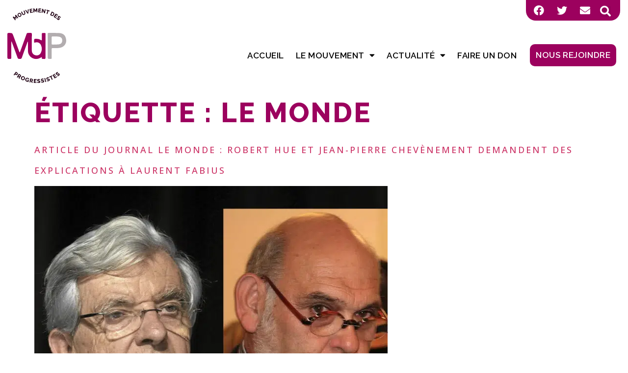

--- FILE ---
content_type: text/css
request_url: https://www.md-progressistes.fr/wp-content/uploads/elementor/css/post-5.css?ver=1693899377
body_size: 787
content:
.elementor-kit-5{--e-global-color-primary:#9C015E;--e-global-color-secondary:#4CB948;--e-global-color-text:#000000;--e-global-color-accent:#61CE70;--e-global-color-6202984:#B2ADAF;--e-global-color-0e77145:#FFFFFF;--e-global-color-13f8751:#7A7A7A;--e-global-typography-primary-font-family:"Raleway";--e-global-typography-primary-font-size:55px;--e-global-typography-primary-font-weight:800;--e-global-typography-primary-text-transform:uppercase;--e-global-typography-primary-letter-spacing:3px;--e-global-typography-secondary-font-family:"Raleway";--e-global-typography-secondary-font-size:35px;--e-global-typography-secondary-font-weight:800;--e-global-typography-secondary-text-transform:uppercase;--e-global-typography-secondary-letter-spacing:3px;--e-global-typography-text-font-family:"Open Sans";--e-global-typography-text-font-size:18px;--e-global-typography-text-font-weight:400;--e-global-typography-accent-font-family:"Open Sans";--e-global-typography-accent-font-size:18px;--e-global-typography-accent-font-weight:500;--e-global-typography-67c7e8b-font-family:"Raleway";--e-global-typography-67c7e8b-font-size:25px;--e-global-typography-67c7e8b-font-weight:600;--e-global-typography-67c7e8b-text-transform:uppercase;--e-global-typography-67c7e8b-letter-spacing:3px;color:var( --e-global-color-text );font-family:var( --e-global-typography-text-font-family ), Sans-serif;font-size:var( --e-global-typography-text-font-size );font-weight:var( --e-global-typography-text-font-weight );}.elementor-kit-5 a{font-family:var( --e-global-typography-accent-font-family ), Sans-serif;font-size:var( --e-global-typography-accent-font-size );font-weight:var( --e-global-typography-accent-font-weight );}.elementor-kit-5 h1{color:var( --e-global-color-primary );font-family:var( --e-global-typography-primary-font-family ), Sans-serif;font-size:var( --e-global-typography-primary-font-size );font-weight:var( --e-global-typography-primary-font-weight );text-transform:var( --e-global-typography-primary-text-transform );letter-spacing:var( --e-global-typography-primary-letter-spacing );}.elementor-kit-5 h2{font-family:var( --e-global-typography-secondary-font-family ), Sans-serif;font-size:var( --e-global-typography-secondary-font-size );font-weight:var( --e-global-typography-secondary-font-weight );text-transform:var( --e-global-typography-secondary-text-transform );letter-spacing:var( --e-global-typography-secondary-letter-spacing );}.elementor-kit-5 h3{font-family:var( --e-global-typography-67c7e8b-font-family ), Sans-serif;font-size:var( --e-global-typography-67c7e8b-font-size );font-weight:var( --e-global-typography-67c7e8b-font-weight );text-transform:var( --e-global-typography-67c7e8b-text-transform );line-height:var( --e-global-typography-67c7e8b-line-height );letter-spacing:var( --e-global-typography-67c7e8b-letter-spacing );word-spacing:var( --e-global-typography-67c7e8b-word-spacing );}.elementor-kit-5 button,.elementor-kit-5 input[type="button"],.elementor-kit-5 input[type="submit"],.elementor-kit-5 .elementor-button{font-family:var( --e-global-typography-accent-font-family ), Sans-serif;font-size:var( --e-global-typography-accent-font-size );font-weight:var( --e-global-typography-accent-font-weight );color:var( --e-global-color-primary );background-color:var( --e-global-color-0e77145 );border-style:solid;border-width:4px 4px 4px 4px;border-color:var( --e-global-color-primary );border-radius:10px 10px 10px 10px;}.elementor-kit-5 button:hover,.elementor-kit-5 button:focus,.elementor-kit-5 input[type="button"]:hover,.elementor-kit-5 input[type="button"]:focus,.elementor-kit-5 input[type="submit"]:hover,.elementor-kit-5 input[type="submit"]:focus,.elementor-kit-5 .elementor-button:hover,.elementor-kit-5 .elementor-button:focus{color:var( --e-global-color-0e77145 );background-color:var( --e-global-color-primary );border-style:solid;border-width:4px 4px 4px 4px;border-color:var( --e-global-color-primary );border-radius:10px 10px 10px 10px;}.elementor-section.elementor-section-boxed > .elementor-container{max-width:1250px;}.e-con{--container-max-width:1250px;}.elementor-widget:not(:last-child){margin-bottom:20px;}.elementor-element{--widgets-spacing:20px;}{}h1.entry-title{display:var(--page-title-display);}.elementor-kit-5 e-page-transition{background-color:#FFBC7D;}@media(max-width:1024px){.elementor-kit-5{--e-global-typography-primary-font-size:45px;--e-global-typography-secondary-font-size:30px;--e-global-typography-text-font-size:17px;--e-global-typography-accent-font-size:17px;--e-global-typography-67c7e8b-font-size:22px;font-size:var( --e-global-typography-text-font-size );}.elementor-kit-5 a{font-size:var( --e-global-typography-accent-font-size );}.elementor-kit-5 h1{font-size:var( --e-global-typography-primary-font-size );letter-spacing:var( --e-global-typography-primary-letter-spacing );}.elementor-kit-5 h2{font-size:var( --e-global-typography-secondary-font-size );letter-spacing:var( --e-global-typography-secondary-letter-spacing );}.elementor-kit-5 h3{font-size:var( --e-global-typography-67c7e8b-font-size );line-height:var( --e-global-typography-67c7e8b-line-height );letter-spacing:var( --e-global-typography-67c7e8b-letter-spacing );word-spacing:var( --e-global-typography-67c7e8b-word-spacing );}.elementor-kit-5 button,.elementor-kit-5 input[type="button"],.elementor-kit-5 input[type="submit"],.elementor-kit-5 .elementor-button{font-size:var( --e-global-typography-accent-font-size );}.elementor-section.elementor-section-boxed > .elementor-container{max-width:1024px;}.e-con{--container-max-width:1024px;}}@media(max-width:767px){.elementor-kit-5{--e-global-typography-primary-font-size:30px;--e-global-typography-secondary-font-size:25px;--e-global-typography-text-font-size:16px;--e-global-typography-accent-font-size:16px;--e-global-typography-67c7e8b-font-size:20px;font-size:var( --e-global-typography-text-font-size );}.elementor-kit-5 a{font-size:var( --e-global-typography-accent-font-size );}.elementor-kit-5 h1{font-size:var( --e-global-typography-primary-font-size );letter-spacing:var( --e-global-typography-primary-letter-spacing );}.elementor-kit-5 h2{font-size:var( --e-global-typography-secondary-font-size );letter-spacing:var( --e-global-typography-secondary-letter-spacing );}.elementor-kit-5 h3{font-size:var( --e-global-typography-67c7e8b-font-size );line-height:var( --e-global-typography-67c7e8b-line-height );letter-spacing:var( --e-global-typography-67c7e8b-letter-spacing );word-spacing:var( --e-global-typography-67c7e8b-word-spacing );}.elementor-kit-5 button,.elementor-kit-5 input[type="button"],.elementor-kit-5 input[type="submit"],.elementor-kit-5 .elementor-button{font-size:var( --e-global-typography-accent-font-size );}.elementor-section.elementor-section-boxed > .elementor-container{max-width:767px;}.e-con{--container-max-width:767px;}}